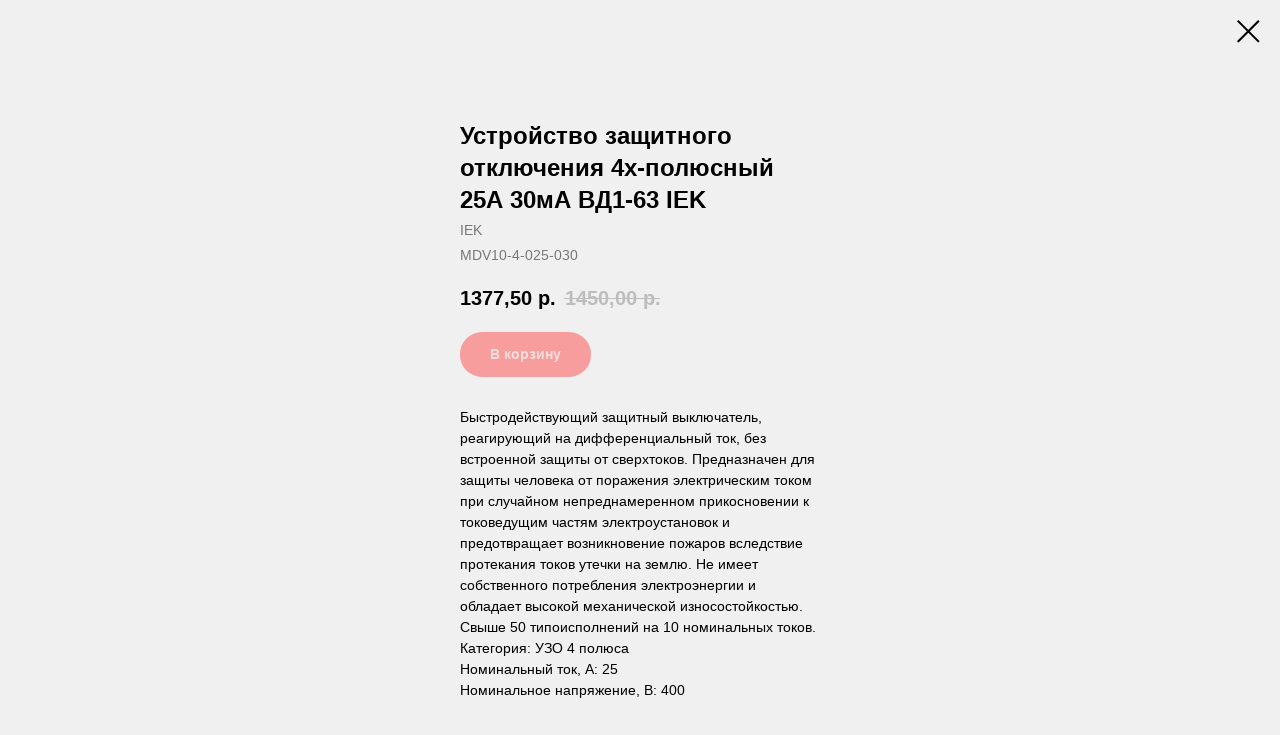

--- FILE ---
content_type: text/html; charset=UTF-8
request_url: https://elektro.aertrade.ru/rcd/tproduct/223255327-136008451963-ustroistvo-zaschitnogo-otklyucheniya-4h
body_size: 13331
content:
<!DOCTYPE html><html><head><meta charset="utf-8" /><meta http-equiv="Content-Type" content="text/html; charset=utf-8" /><meta name="viewport" content="width=device-width, initial-scale=1.0" /> <!--metatextblock-->
<title>Устройство защитного отключения 4х-полюсный 25А 30мА ВД1-63 IEK - IEK</title>
<meta name="description" content="">
<meta name="keywords" content="">
<meta property="og:title" content="Устройство защитного отключения 4х-полюсный 25А 30мА ВД1-63 IEK" />
<meta property="og:description" content="" />
<meta property="og:type" content="website" />
<meta property="og:url" content="https://elektro.aertrade.ru/rcd/tproduct/223255327-136008451963-ustroistvo-zaschitnogo-otklyucheniya-4h" />
<meta property="og:image" content="https://static.tildacdn.com/tild3062-3665-4265-b830-633064386630/a6eeefacf5e16dfdc5a8.png" />
<link rel="canonical" href="https://elektro.aertrade.ru/rcd/tproduct/223255327-136008451963-ustroistvo-zaschitnogo-otklyucheniya-4h" />
<!--/metatextblock--><meta name="format-detection" content="telephone=no" /><meta http-equiv="x-dns-prefetch-control" content="on"><link rel="dns-prefetch" href="https://ws.tildacdn.com"><link rel="dns-prefetch" href="https://static.tildacdn.com"><link rel="dns-prefetch" href="https://fonts.tildacdn.com"><link rel="shortcut icon" href="https://static.tildacdn.com/tild3033-3365-4230-b063-623162346165/__png.ico" type="image/x-icon" /><!-- Assets --><script src="https://neo.tildacdn.com/js/tilda-fallback-1.0.min.js" async charset="utf-8"></script><link rel="stylesheet" href="https://static.tildacdn.com/css/tilda-grid-3.0.min.css" type="text/css" media="all" onerror="this.loaderr='y';"/><link rel="stylesheet" href="https://static.tildacdn.com/ws/project2153604/tilda-blocks-page13456089.min.css?t=1695069790" type="text/css" media="all" onerror="this.loaderr='y';" /><link rel="stylesheet" href="https://static.tildacdn.com/css/tilda-popup-1.1.min.css" type="text/css" media="all" /><link rel="stylesheet" href="https://static.tildacdn.com/css/tilda-slds-1.4.min.css" type="text/css" media="all" /><link rel="stylesheet" href="https://static.tildacdn.com/css/tilda-catalog-1.1.min.css" type="text/css" media="all" /><link rel="stylesheet" href="https://static.tildacdn.com/css/tilda-forms-1.0.min.css" type="text/css" media="all" onerror="this.loaderr='y';" /><link rel="stylesheet" href="https://static.tildacdn.com/css/tilda-menusub-1.0.min.css" type="text/css" media="all" /><link rel="stylesheet" href="https://static.tildacdn.com/css/tilda-cart-1.0.min.css" type="text/css" media="all" onerror="this.loaderr='y';" /><link rel="stylesheet" href="https://static.tildacdn.com/css/tilda-zoom-2.0.min.css" type="text/css" media="all" /><script type="text/javascript">TildaFonts = ["1778","1779","1780","1781"];</script><script type="text/javascript" src="https://static.tildacdn.com/js/tilda-fonts.min.js" charset="utf-8" onerror="this.loaderr='y';"></script><script nomodule src="https://static.tildacdn.com/js/tilda-polyfill-1.0.min.js" charset="utf-8"></script><script type="text/javascript">function t_onReady(func) {
if (document.readyState != 'loading') {
func();
} else {
document.addEventListener('DOMContentLoaded', func);
}
}
function t_onFuncLoad(funcName, okFunc, time) {
if (typeof window[funcName] === 'function') {
okFunc();
} else {
setTimeout(function() {
t_onFuncLoad(funcName, okFunc, time);
},(time || 100));
}
}function t_throttle(fn, threshhold, scope) {return function () {fn.apply(scope || this, arguments);};}function t396_initialScale(t){var e=document.getElementById("rec"+t);if(e){var r=e.querySelector(".t396__artboard");if(r){var a,i=document.documentElement.clientWidth,l=[],d=r.getAttribute("data-artboard-screens");if(d){d=d.split(",");for(var o=0;o<d.length;o++)l[o]=parseInt(d[o],10)}else l=[320,480,640,960,1200];for(o=0;o<l.length;o++){var n=l[o];n<=i&&(a=n)}var g="edit"===window.allrecords.getAttribute("data-tilda-mode"),u="center"===t396_getFieldValue(r,"valign",a,l),c="grid"===t396_getFieldValue(r,"upscale",a,l),t=t396_getFieldValue(r,"height_vh",a,l),f=t396_getFieldValue(r,"height",a,l),e=!!window.opr&&!!window.opr.addons||!!window.opera||-1!==navigator.userAgent.indexOf(" OPR/");if(!g&&u&&!c&&!t&&f&&!e){for(var s=parseFloat((i/a).toFixed(3)),_=[r,r.querySelector(".t396__carrier"),r.querySelector(".t396__filter")],o=0;o<_.length;o++)_[o].style.height=parseInt(f,10)*s+"px";for(var h=r.querySelectorAll(".t396__elem"),o=0;o<h.length;o++)h[o].style.zoom=s}}}}function t396_getFieldValue(t,e,r,a){var i=a[a.length-1],l=r===i?t.getAttribute("data-artboard-"+e):t.getAttribute("data-artboard-"+e+"-res-"+r);if(!l)for(var d=0;d<a.length;d++){var o=a[d];if(!(o<=r)&&(l=o===i?t.getAttribute("data-artboard-"+e):t.getAttribute("data-artboard-"+e+"-res-"+o)))break}return l}</script><script src="https://static.tildacdn.com/js/tilda-scripts-3.0.min.js" charset="utf-8" defer onerror="this.loaderr='y';"></script><script src="https://static.tildacdn.com/ws/project2153604/tilda-blocks-page13456089.min.js?t=1695069790" charset="utf-8" onerror="this.loaderr='y';"></script><script src="https://static.tildacdn.com/js/lazyload-1.3.min.js" charset="utf-8" async onerror="this.loaderr='y';"></script><script src="https://static.tildacdn.com/js/hammer.min.js" charset="utf-8" async onerror="this.loaderr='y';"></script><script src="https://static.tildacdn.com/js/tilda-slds-1.4.min.js" charset="utf-8" async onerror="this.loaderr='y';"></script><script src="https://static.tildacdn.com/js/tilda-products-1.0.min.js" charset="utf-8" async onerror="this.loaderr='y';"></script><script src="https://static.tildacdn.com/js/tilda-catalog-1.1.min.js" charset="utf-8" async onerror="this.loaderr='y';"></script><script src="https://static.tildacdn.com/js/tilda-zero-1.1.min.js" charset="utf-8" async onerror="this.loaderr='y';"></script><script src="https://static.tildacdn.com/js/tilda-menusub-1.0.min.js" charset="utf-8" async onerror="this.loaderr='y';"></script><script src="https://static.tildacdn.com/js/tilda-menu-1.0.min.js" charset="utf-8" async onerror="this.loaderr='y';"></script><script src="https://static.tildacdn.com/js/tilda-forms-1.0.min.js" charset="utf-8" async onerror="this.loaderr='y';"></script><script src="https://static.tildacdn.com/js/tilda-cart-1.0.min.js" charset="utf-8" async onerror="this.loaderr='y';"></script><script src="https://static.tildacdn.com/js/tilda-zoom-2.0.min.js" charset="utf-8" async onerror="this.loaderr='y';"></script><script src="https://static.tildacdn.com/js/tilda-zero-scale-1.0.min.js" charset="utf-8" async onerror="this.loaderr='y';"></script><script src="https://static.tildacdn.com/js/tilda-skiplink-1.0.min.js" charset="utf-8" async onerror="this.loaderr='y';"></script><script src="https://static.tildacdn.com/js/tilda-events-1.0.min.js" charset="utf-8" async onerror="this.loaderr='y';"></script><script type="text/javascript">window.dataLayer = window.dataLayer || [];</script><!-- Global Site Tag (gtag.js) - Google Analytics --><script type="text/javascript" data-tilda-cookie-type="analytics">window.mainTracker='gtag';
window.gtagTrackerID = 'UA-162545745-1';
function gtag(){dataLayer.push(arguments);}
setTimeout(function(){ (function(w,d,s,i){
var f=d.getElementsByTagName(s)[0],
j=d.createElement(s);j.async=true;j.src='https://www.googletagmanager.com/gtag/js?id='+i;f.parentNode.insertBefore(j,f);
gtag('js', new Date());
gtag('config',i,{});
})(window,document,'script',window.gtagTrackerID);
}, 2000);</script><script type="text/javascript">(function () {
if((/bot|google|yandex|baidu|bing|msn|duckduckbot|teoma|slurp|crawler|spider|robot|crawling|facebook/i.test(navigator.userAgent))===false && typeof(sessionStorage)!='undefined' && sessionStorage.getItem('visited')!=='y' && document.visibilityState){
var style=document.createElement('style');
style.type='text/css';
style.innerHTML='@media screen and (min-width: 980px) {.t-records {opacity: 0;}.t-records_animated {-webkit-transition: opacity ease-in-out .2s;-moz-transition: opacity ease-in-out .2s;-o-transition: opacity ease-in-out .2s;transition: opacity ease-in-out .2s;}.t-records.t-records_visible {opacity: 1;}}';
document.getElementsByTagName('head')[0].appendChild(style);
function t_setvisRecs(){
var alr=document.querySelectorAll('.t-records');
Array.prototype.forEach.call(alr, function(el) {
el.classList.add("t-records_animated");
});
setTimeout(function () {
Array.prototype.forEach.call(alr, function(el) {
el.classList.add("t-records_visible");
});
sessionStorage.setItem("visited", "y");
}, 400);
} 
document.addEventListener('DOMContentLoaded', t_setvisRecs);
}
})();</script></head><body class="t-body" style="margin:0;"><!--allrecords--><div id="allrecords" class="t-records" data-product-page="y" data-hook="blocks-collection-content-node" data-tilda-project-id="2153604" data-tilda-page-id="13456089" data-tilda-page-alias="rcd" data-tilda-formskey="62a5098c66119838bf021a0437e5979b" data-tilda-lazy="yes" >
<!-- PRODUCT START -->

                
                        
                    
        
        

<div id="rec223255327" class="r t-rec" style="background-color:#f0f0f0;" data-bg-color="#f0f0f0">
    <div class="t-store t-store__prod-snippet__container">

        
        
        <a href="https://elektro.aertrade.ru/rcd" class="t-popup__close" style="position:absolute; background-color:#f0f0f0">
            <div class="t-popup__close-wrapper">
                <svg class="t-popup__close-icon t-popup__close-icon_arrow" width="26px" height="26px" viewBox="0 0 26 26" version="1.1" xmlns="http://www.w3.org/2000/svg" xmlns:xlink="http://www.w3.org/1999/xlink"><path d="M10.4142136,5 L11.8284271,6.41421356 L5.829,12.414 L23.4142136,12.4142136 L23.4142136,14.4142136 L5.829,14.414 L11.8284271,20.4142136 L10.4142136,21.8284271 L2,13.4142136 L10.4142136,5 Z" fill="#000000"></path></svg>
                <svg class="t-popup__close-icon t-popup__close-icon_cross" width="23px" height="23px" viewBox="0 0 23 23" version="1.1" xmlns="http://www.w3.org/2000/svg" xmlns:xlink="http://www.w3.org/1999/xlink"><g stroke="none" stroke-width="1" fill="#000000" fill-rule="evenodd"><rect transform="translate(11.313708, 11.313708) rotate(-45.000000) translate(-11.313708, -11.313708) " x="10.3137085" y="-3.6862915" width="2" height="30"></rect><rect transform="translate(11.313708, 11.313708) rotate(-315.000000) translate(-11.313708, -11.313708) " x="10.3137085" y="-3.6862915" width="2" height="30"></rect></g></svg>
            </div>
        </a>
        
        <div class="js-store-product js-product t-store__product-snippet" data-product-lid="136008451963" data-product-uid="136008451963" itemscope itemtype="http://schema.org/Product">
            <meta itemprop="productID" content="136008451963" />

            <div class="t-container">
                <div>
                    <meta itemprop="image" content="https://static.tildacdn.com/tild3062-3665-4265-b830-633064386630/a6eeefacf5e16dfdc5a8.png" />
                    <div class="t-store__prod-popup__slider js-store-prod-slider t-store__prod-popup__col-left t-col t-col_4">
                        <div class="js-product-img" style="width:100%;padding-bottom:75%;background-size:cover;opacity:0;">
                        </div>
                    </div>
                    <div class="t-store__prod-popup__info t-align_left t-store__prod-popup__col-right t-col t-col_4">

                        <div class="t-store__prod-popup__title-wrapper">
                            <h1 class="js-store-prod-name js-product-name t-store__prod-popup__name t-name t-name_xl" itemprop="name" >Устройство защитного отключения 4х-полюсный 25А 30мА ВД1-63 IEK</h1>
                            <div class="t-store__prod-popup__brand t-descr t-descr_xxs" itemprop="brand" itemscope itemtype="https://schema.org/Brand">
                                <span itemprop="name" class="js-product-brand">IEK</span>                            </div>
                            <div class="t-store__prod-popup__sku t-descr t-descr_xxs">
                                <span class="js-store-prod-sku js-product-sku" translate="no" itemprop="sku">
                                    MDV10-4-025-030
                                </span>
                            </div>
                        </div>

                                                                        <div itemprop="offers" itemscope itemtype="http://schema.org/Offer" style="display:none;">
                            <meta itemprop="serialNumber" content="136008451963" />
                                                        <meta itemprop="sku" content="MDV10-4-025-030" />
                                                        <meta itemprop="price" content="1377.50" />
                            <meta itemprop="priceCurrency" content="RUB" />
                                                        <link itemprop="availability" href="http://schema.org/InStock">
                                                    </div>
                        
                                                
                        <div class="js-store-price-wrapper t-store__prod-popup__price-wrapper">
                            <div class="js-store-prod-price t-store__prod-popup__price t-store__prod-popup__price-item t-name t-name_md" style="">
                                                                <div class="js-product-price js-store-prod-price-val t-store__prod-popup__price-value" data-product-price-def="1377.5000" data-product-price-def-str="1377,50">1377,50</div><div class="t-store__prod-popup__price-currency" translate="no">р.</div>
                                                            </div>
                            <div class="js-store-prod-price-old t-store__prod-popup__price_old t-store__prod-popup__price-item t-name t-name_md" style="">
                                                                <div class="js-store-prod-price-old-val t-store__prod-popup__price-value">1450,00</div><div class="t-store__prod-popup__price-currency" translate="no">р.</div>
                                                            </div>
                        </div>

                        <div class="js-product-controls-wrapper">
                        </div>

                        <div class="t-store__prod-popup__links-wrapper">
                                                    </div>

                                                <div class="t-store__prod-popup__btn-wrapper"   tt="В корзину">
                                                        <a href="#order" class="t-store__prod-popup__btn t-store__prod-popup__btn_disabled t-btn t-btn_sm" style="color:#ffffff;background-color:#ff4a4a;border:0px solid ;border-radius:30px;-moz-border-radius:30px;-webkit-border-radius:30px;">
                                <table style="width:100%; height:100%;">
                                    <tbody>
                                        <tr>
                                            <td class="js-store-prod-popup-buy-btn-txt">В корзину</td>
                                        </tr>
                                    </tbody>
                                </table>
                            </a>
                                                    </div>
                        
                        <div class="js-store-prod-text t-store__prod-popup__text t-descr t-descr_xxs" >
                                                    <div class="js-store-prod-all-text" itemprop="description">
                                Быстродействующий защитный выключатель, реагирующий на дифференциальный ток, без встроенной защиты от сверхтоков. Предназначен для защиты человека от поражения электрическим током при случайном непреднамеренном прикосновении к токоведущим частям электроустановок и предотвращает возникновение пожаров вследствие протекания токов утечки на землю. Не имеет собственного потребления электроэнергии и обладает высокой механической износостойкостью. Свыше 50 типоисполнений на 10 номинальных токов.<br />                            </div>
                                                                            <div class="js-store-prod-all-charcs">
                                                                                                                        <p class="js-store-prod-charcs">Категория: УЗО 4 полюса</p>
                                                                                                                            <p class="js-store-prod-charcs">Номинальный ток, A: 25</p>
                                                                                                                            <p class="js-store-prod-charcs">Номинальное напряжение, В: 400</p>
                                                                                                                                                                            </div>
                                                </div>

                    </div>
                </div>

                            </div>
        </div>
                <div class="t-store__relevants__container">
            <div class="t-container">
                <div class="t-col">
                    <div class="t-store__relevants__title t-uptitle t-uptitle_xxl" ></div>
                    <div class="t-store__relevants-grid-cont js-store-relevants-grid-cont js-store-grid-cont t-store__valign-buttons"></div>
                </div>
            </div>
        </div>
                <div class="js-store-error-msg t-store__error-msg-cont"></div>
        <div itemscope itemtype="http://schema.org/ImageGallery" style="display:none;">
                                                </div>

    </div>

                        
                        
    
    <style>
        /* body bg color */
        
        .t-body {
            background-color:#f0f0f0;
        }
        

        /* body bg color end */
        /* Slider stiles */
        .t-slds__bullet_active .t-slds__bullet_body {
            background-color: #222 !important;
        }

        .t-slds__bullet:hover .t-slds__bullet_body {
            background-color: #222 !important;
        }
        /* Slider stiles end */
    </style>
    

            
        
    <style>
        

        

        
    </style>
    
    
        
    <style>
        
    </style>
    
    
        
    <style>
        
    </style>
    
    
        
        <style>
    
                                    
        </style>
    
    
    <div class="js-store-tpl-slider-arrows" style="display: none;">
                


<div class="t-slds__arrow_wrapper t-slds__arrow_wrapper-left" data-slide-direction="left">
  <div class="t-slds__arrow t-slds__arrow-left t-slds__arrow-withbg" style="width: 30px; height: 30px;border: 1px solid #222;background-color: rgba(255,255,255,1);">
    <div class="t-slds__arrow_body t-slds__arrow_body-left" style="width: 7px;">
      <svg style="display: block" viewBox="0 0 7.3 13" xmlns="http://www.w3.org/2000/svg" xmlns:xlink="http://www.w3.org/1999/xlink">
                <desc>Left</desc>
        <polyline
        fill="none"
        stroke="#222"
        stroke-linejoin="butt"
        stroke-linecap="butt"
        stroke-width="1"
        points="0.5,0.5 6.5,6.5 0.5,12.5"
        />
      </svg>
    </div>
  </div>
</div>
<div class="t-slds__arrow_wrapper t-slds__arrow_wrapper-right" data-slide-direction="right">
  <div class="t-slds__arrow t-slds__arrow-right t-slds__arrow-withbg" style="width: 30px; height: 30px;border: 1px solid #222;background-color: rgba(255,255,255,1);">
    <div class="t-slds__arrow_body t-slds__arrow_body-right" style="width: 7px;">
      <svg style="display: block" viewBox="0 0 7.3 13" xmlns="http://www.w3.org/2000/svg" xmlns:xlink="http://www.w3.org/1999/xlink">
        <desc>Right</desc>
        <polyline
        fill="none"
        stroke="#222"
        stroke-linejoin="butt"
        stroke-linecap="butt"
        stroke-width="1"
        points="0.5,0.5 6.5,6.5 0.5,12.5"
        />
      </svg>
    </div>
  </div>
</div>    </div>

    
    <script>
        t_onReady(function() {
            var tildacopyEl = document.getElementById('tildacopy');
            if (tildacopyEl) tildacopyEl.style.display = 'none';

            var recid = '223255327';
            var options = {};
            var product = {"uid":136008451963,"rootpartid":1379843,"title":"Устройство защитного отключения 4х-полюсный 25А 30мА ВД1-63 IEK","brand":"IEK","text":"Быстродействующий защитный выключатель, реагирующий на дифференциальный ток, без встроенной защиты от сверхтоков. Предназначен для защиты человека от поражения электрическим током при случайном непреднамеренном прикосновении к токоведущим частям электроустановок и предотвращает возникновение пожаров вследствие протекания токов утечки на землю. Не имеет собственного потребления электроэнергии и обладает высокой механической износостойкостью. Свыше 50 типоисполнений на 10 номинальных токов.<br \/>","sku":"MDV10-4-025-030","price":"1377.5000","priceold":"1450","gallery":[{"img":"https:\/\/static.tildacdn.com\/tild3062-3665-4265-b830-633064386630\/a6eeefacf5e16dfdc5a8.png"}],"sort":1311537,"portion":0,"newsort":0,"json_chars":"[{\"title\": \"Категория\", \"value\": \"УЗО 4 полюса\"}, {\"title\": \"Номинальный ток, A\", \"value\": \"25\"}, {\"title\": \"Номинальное напряжение, В\", \"value\": \"400\"}]","externalid":"M7k5SLX6r0uXKD4rsova","pack_label":"lwh","pack_x":0,"pack_y":0,"pack_z":0,"pack_m":0,"serverid":"master","servertime":"1598354619.408","parentuid":"","editions":[{"uid":136008451963,"price":"1 377.50","priceold":"1 450.00","sku":"MDV10-4-025-030","quantity":"","img":"https:\/\/static.tildacdn.com\/tild3062-3665-4265-b830-633064386630\/a6eeefacf5e16dfdc5a8.png"}],"characteristics":[{"title":"Категория","value":"УЗО 4 полюса"},{"title":"Номинальный ток, A","value":"25"},{"title":"Номинальное напряжение, В","value":"400"}],"properties":[],"partuids":[254138369013],"url":"https:\/\/elektro.aertrade.ru\/rcd\/tproduct\/223255327-136008451963-ustroistvo-zaschitnogo-otklyucheniya-4h"};

            // draw slider or show image for SEO
            if (window.isSearchBot) {
                var imgEl = document.querySelector('.js-product-img');
                if (imgEl) imgEl.style.opacity = '1';
            } else {
                
                var prodcard_optsObj = {
    hasWrap: false,
    txtPad: 'lg',
    bgColor: '',
    borderRadius: '',
    shadowSize: '0px',
    shadowOpacity: '',
    shadowSizeHover: '',
    shadowOpacityHover: '',
    shadowShiftyHover: '',
    btnTitle1: '',
    btnLink1: 'popup',
    btnTitle2: '',
    btnLink2: 'popup',
    showOpts: false};

var price_optsObj = {
    color: '',
    colorOld: '',
    fontSize: '',
    fontWeight: ''
};

var popup_optsObj = {
    columns: '4',
    columns2: '4',
    isVertical: '',
    align: '',
    btnTitle: 'В корзину',
    closeText: '',
    iconColor: '',
    containerBgColor: '#f0f0f0',
    overlayBgColorRgba: '',
    popupStat: '/tilda/popup/rec223255327/opened',
    popupContainer: '',
    fixedButton: false,
    mobileGalleryStyle: ''
};

var slider_optsObj = {
    anim_speed: '',
    arrowColor: '',
    videoPlayerIconColor: '',
    cycle: 'on',
    controls: 'thumbs',
    bgcolor: ''
};

var slider_dotsOptsObj = {
    size: '',
    bgcolor: '',
    bordersize: '',
    bgcoloractive: ''
};

var slider_slidesOptsObj = {
    zoomable: true,
    bgsize: 'contain',
    ratio: '0.75'
};

var typography_optsObj = {
    descrColor: '',
    titleColor: ''
};

var default_sortObj = {
    in_stock: false};

var btn1_style = 'border-radius:30px;-moz-border-radius:30px;-webkit-border-radius:30px;color:#ffffff;background-color:#ff4a4a;border:0px solid ;';
var btn2_style = 'border-radius:30px;-moz-border-radius:30px;-webkit-border-radius:30px;';

var options_catalog = {
    btn1_style: btn1_style,
    btn2_style: btn2_style,
    storepart: '254138369013',
    prodCard: prodcard_optsObj,
    popup_opts: popup_optsObj,
    defaultSort: default_sortObj,
    slider_opts: slider_optsObj,
    slider_dotsOpts: slider_dotsOptsObj,
    slider_slidesOpts: slider_slidesOptsObj,
    typo: typography_optsObj,
    price: price_optsObj,
    blocksInRow: '4',
    imageHover: true,
    imageHeight: '250px',
    imageRatioClass: 't-store__card__imgwrapper_4-3',
    align: 'left',
    vindent: '',
    isHorizOnMob:true,
    itemsAnim: '',
    hasOriginalAspectRatio: true,
    markColor: '',
    markBgColor: '',
    currencySide: 'r',
    currencyTxt: 'р.',
    currencySeparator: ',',
    currencyDecimal: '',
    btnSize: 'sm',
    verticalAlignButtons: true,
    hideFilters: false,
    titleRelevants: '',
    showRelevants: 'cc',
    relevants_slider: true,
    relevants_quantity: '8',
    isFlexCols: false,
    isPublishedPage: true,
    previewmode: true,
    colClass: 't-col t-col_3',
    ratio: '',
    sliderthumbsside: '',
    showStoreBtnQuantity: '',
    tabs: '',
    galleryStyle: '',
    title_typo: '',
    descr_typo: '',
    price_typo: '',
    price_old_typo: '',
    menu_typo: '',
    options_typo: '',
    sku_typo: '',
    characteristics_typo: '',
    button_styles: '',
    button2_styles: '',
    buttonicon: '',
    buttoniconhover: '',
};                
                // emulate, get options_catalog from file store_catalog_fields
                options = options_catalog;
                options.typo.title = "" || '';
                options.typo.descr = "" || '';

                try {
                    if (options.showRelevants) {
                        var itemsCount = '8';
                        var relevantsMethod;
                        switch (options.showRelevants) {
                            case 'cc':
                                relevantsMethod = 'current_category';
                                break;
                            case 'all':
                                relevantsMethod = 'all_categories';
                                break;
                            default:
                                relevantsMethod = 'category_' + options.showRelevants;
                                break;
                        }

                        t_onFuncLoad('t_store_loadProducts', function() {
                            t_store_loadProducts(
                                'relevants',
                                recid,
                                options,
                                false,
                                {
                                    currentProductUid: '136008451963',
                                    relevantsQuantity: itemsCount,
                                    relevantsMethod: relevantsMethod,
                                    relevantsSort: 'random'
                                }
                            );
                        });
                    }
                } catch (e) {
                    console.log('Error in relevants: ' + e);
                }
            }

            
                            options.popup_opts.btnTitle = 'В корзину';
                        

            window.tStoreOptionsList = [{"title":"Тип","params":[],"values":[{"id":"1218179","value":"АвБбШв  нг (А) 4 х 120"},{"id":"1218182","value":"АвБбШв  нг (А) 4 х 150"},{"id":"1218188","value":"АвБбШв  нг (А) 4 х 240"},{"id":"1218164","value":"АвБбШв  нг (А) 4 х 25"},{"id":"1218170","value":"АвБбШв  нг (А) 4 х 50"},{"id":"1218173","value":"АвБбШв  нг (А) 4 х 70"},{"id":"1218176","value":"АвБбШв  нг (А) 4 х 95"},{"id":"1218161","value":"АвБбШв нг (А) 4 х 16"},{"id":"1218185","value":"АвБбШв нг (А) 4 х 185"},{"id":"1218167","value":"АвБбШв нг (А) 4 х 35"},{"id":"1218125","value":"АВВГ 4х120—1"},{"id":"1218128","value":"АВВГ 4х150—1"},{"id":"1218131","value":"АВВГ 4х185—1"},{"id":"1218134","value":"АВВГ 4х240—1"},{"id":"1218137","value":"АВВГ 5х120—1"},{"id":"1218140","value":"АВВГ 5х185—1"},{"id":"1218143","value":"АВВГ 5х240—1"},{"id":"1221875","value":"АВВГнг 4х120—1"},{"id":"1221878","value":"АВВГнг 4х150—1"},{"id":"1221881","value":"АВВГнг 4х185—1"},{"id":"1218146","value":"АВВГнг 4х240—1"},{"id":"1218149","value":"АВВГнг 5х120—1"},{"id":"1218152","value":"АВВГнг 5х150—1"},{"id":"1218155","value":"АВВГнг 5х185—1"},{"id":"1218158","value":"АВВГнг 5х240—1"},{"id":"1218056","value":"ВБбШв 4 х 120"},{"id":"1218059","value":"ВБбШв 4 х 150"},{"id":"1218038","value":"ВБбШв 4 х 16"},{"id":"1218062","value":"ВБбШв 4 х 185"},{"id":"1218065","value":"ВБбШв 4 х 240"},{"id":"1218041","value":"ВБбШв 4 х 25"},{"id":"1218044","value":"ВБбШв 4 х 35"},{"id":"1218047","value":"ВБбШв 4 х 50"},{"id":"1218050","value":"ВБбШв 4 х 70"},{"id":"1218053","value":"ВБбШв 4 х 95"},{"id":"1217822","value":"ВВГ нг(А)- LS 3х10"},{"id":"1217825","value":"ВВГ нг(А)- LS 4х1,5"},{"id":"1217837","value":"ВВГ нг(А)- LS 4х10"},{"id":"1217840","value":"ВВГ нг(А)- LS 4х16"},{"id":"1217828","value":"ВВГ нг(А)- LS 4х2,5"},{"id":"1217843","value":"ВВГ нг(А)- LS 4х25"},{"id":"1217846","value":"ВВГ нг(А)- LS 4х35"},{"id":"1217831","value":"ВВГ нг(А)- LS 4х4"},{"id":"1217849","value":"ВВГ нг(А)- LS 4х50"},{"id":"1217834","value":"ВВГ нг(А)- LS 4х6"},{"id":"1217852","value":"ВВГ нг(А)- LS 4х70"},{"id":"1217858","value":"ВВГ нг(А)- LS 5х1,5"},{"id":"1217903","value":"ВВГ нг(А)- LS 5х10"},{"id":"1217909","value":"ВВГ нг(А)- LS 5х16"},{"id":"1217864","value":"ВВГ нг(А)- LS 5х2,5"},{"id":"1217912","value":"ВВГ нг(А)- LS 5х25"},{"id":"1217915","value":"ВВГ нг(А)- LS 5х35"},{"id":"1217891","value":"ВВГ нг(А)- LS 5х4"},{"id":"1217918","value":"ВВГ нг(А)- LS 5х50"},{"id":"1217897","value":"ВВГ нг(А)- LS 5х6"},{"id":"1217921","value":"ВВГ нг(А)- LS 5х70"},{"id":"1217924","value":"ВВГ нг(А)- LS 5х95"},{"id":"1217663","value":"ВВГ нг(А)-LS 2х1,5"},{"id":"1217768","value":"ВВГ нг(А)-LS 2х10"},{"id":"1217666","value":"ВВГ нг(А)-LS 2х2,5"},{"id":"1217762","value":"ВВГ нг(А)-LS 2х4"},{"id":"1217765","value":"ВВГ нг(А)-LS 2х6"},{"id":"1217783","value":"ВВГ нг(А)-LS 3х2,5"},{"id":"1217789","value":"ВВГ нг(А)-LS 3х4"},{"id":"1217819","value":"ВВГ нг(А)-LS 3х6"},{"id":"1217855","value":"ВВГ нг(А)-LS 4х95"},{"id":"1217939","value":"КГТП 1 х 16"},{"id":"1217942","value":"КГТП 1 х 25"},{"id":"1217945","value":"КГТП 1 х 35"},{"id":"1217948","value":"КГТП 1 х 50"},{"id":"1217951","value":"КГТП 1 х 70"},{"id":"1217954","value":"КГТП 2 х 1,5"},{"id":"1217957","value":"КГТП 2 х 2,5"},{"id":"1217960","value":"КГТП 3 х 1,5"},{"id":"1217963","value":"КГТП 3 х 2,5"},{"id":"1217966","value":"КГТП 3 х 4"},{"id":"1217969","value":"КГТП 4 х 1,5"},{"id":"1217981","value":"КГТП 4 х 10"},{"id":"1217984","value":"КГТП 4 х 16"},{"id":"1217972","value":"КГТП 4 х 2,5"},{"id":"1217987","value":"КГТП 4 х 25"},{"id":"1217975","value":"КГТП 4 х 4"},{"id":"1217990","value":"КГТП 4 х 50"},{"id":"1217978","value":"КГТП 4 х 6"},{"id":"1218236","value":"ПВС 2 х 0,75"},{"id":"1218239","value":"ПВС 2 х 1,0"},{"id":"1218242","value":"ПВС 2 х 1,5"},{"id":"1218245","value":"ПВС 2 х 2,5"},{"id":"1218248","value":"ПВС 2 х 4,0"},{"id":"1218251","value":"ПВС 2 х 6"},{"id":"1218254","value":"ПВС 3 х 0,75"},{"id":"1218257","value":"ПВС 3 х 1,0"},{"id":"1218260","value":"ПВС 3 х 1,5"},{"id":"1218263","value":"ПВС 3 х 2,5"},{"id":"1218266","value":"ПВС 3 х 4,0"},{"id":"1218269","value":"ПВС 3 х 6"},{"id":"1218272","value":"ПВС 4 х 0,75"},{"id":"1218275","value":"ПВС 4 х 1,0"},{"id":"1218278","value":"ПВС 4 х 1,5"},{"id":"1218281","value":"ПВС 4 х 2,5"},{"id":"1218284","value":"ПВС 4 х 4,0"},{"id":"1218287","value":"ПВС 4 х 6,0"},{"id":"1218290","value":"ПВС 5 х 1,0"},{"id":"1218293","value":"ПВС 5 х 1,5"},{"id":"1218296","value":"ПВС 5 х 2,5"},{"id":"1218299","value":"ПВС 5 х 4,0"},{"id":"1218302","value":"ПВС 5 х 6,0"},{"id":"1218086","value":"СИП  2 х 16"},{"id":"1218092","value":"СИП  4 х 16"},{"id":"1218095","value":"СИП 2 х 25"},{"id":"1218116","value":"СИП 4 х 120"},{"id":"1218098","value":"СИП 4 х 25"},{"id":"1218101","value":"СИП 4 х 35"},{"id":"1218104","value":"СИП 4 х 50"},{"id":"1218107","value":"СИП 4 х 70"},{"id":"1218113","value":"СИП 4 х 95 — 19"},{"id":"1218110","value":"СИП 4 х 95 — 7"},{"id":"1218191","value":"ШВВП 2 х 0,5"},{"id":"1218194","value":"ШВВП 2 х 0,75"},{"id":"1218197","value":"ШВВП 2 х 1,0"},{"id":"1218200","value":"ШВВП 2 х 1,5"},{"id":"1218203","value":"ШВВП 2 х 2,5"},{"id":"1218206","value":"ШВВП 2 х 4"},{"id":"1218209","value":"ШВВП 2 х 6"},{"id":"1218215","value":"ШВВП 3 х 1"},{"id":"1218218","value":"ШВВП 3 х 1,5"},{"id":"1218221","value":"ШВВП 3 х 2,5"},{"id":"1218224","value":"ШВВП 3 х 4"},{"id":"1218227","value":"ШВВП 3 х 6"},{"id":"1218212","value":"ШВВП 3х0,75"}]},{"title":"Изоляция","params":[],"values":[{"id":"1218119","value":"Обычный ПЭ"},{"id":"1218089","value":"Сшитый ПЭ"}]},{"title":"Рассеиватель","params":[],"values":[{"id":"1267709","value":"Кол.лед"},{"id":"1267703","value":"Мик.призма"},{"id":"1267706","value":"Опал"},{"id":"1267700","value":"Призма"}]},{"title":"Температура","params":[],"values":[{"id":1291442,"value":"3000K"},{"id":1291457,"value":"4000K"},{"id":1270454,"value":"4200K"},{"id":1270457,"value":"6400K"}]},{"title":"Датчик","params":[],"values":[{"id":"1271105","value":"А"},{"id":"1271102","value":"ДА"},{"id":"1271093","value":"ДФА"},{"id":"1271090","value":"ДФА1"},{"id":"1271108","value":"МВ"},{"id":"1271111","value":"МВФ"},{"id":"1271114","value":"Нет"},{"id":"1271099","value":"Ф"},{"id":"1271096","value":"ФА"}]},{"title":"Гарантия","params":[],"values":[{"id":"1282817","value":"3 года"},{"id":"1282820","value":"5 лет"}]},{"title":"Автозапуск","params":[],"values":[{"id":"1284014","value":"Есть"},{"id":"1284005","value":"Нет"}]},{"title":"Исполнение","params":[],"values":[{"id":"1284017","value":"В кожухе"},{"id":"2522798","value":"В кожухе 1"},{"id":"2522801","value":"В кожухе 2"},{"id":"1284020","value":"В контейнере"},{"id":"1284035","value":"В синем кожухе"},{"id":"1284008","value":"Открытое"},{"id":"1284032","value":"Передвижное"}]},{"title":"Цвет","params":[],"values":[{"id":"1291439","value":"Белый"},{"id":"1291454","value":"Золотой"},{"id":"1291451","value":"Серебряный"},{"id":"1291448","value":"Серый"},{"id":"1291445","value":"Черный"}]},{"title":"Световой поток","params":{"view":"select","hasColor":false,"linkImage":false},"values":[{"id":27593634,"value":"4400Лм"},{"id":27593638,"value":"6600Лм"},{"id":27593642,"value":"8800Лм"}]}];

            t_onFuncLoad('t_store_productInit', function() {
                t_store_productInit(recid, options, product);
            });

            // if user coming from catalog redirect back to main page
            if (window.history.state && (window.history.state.productData || window.history.state.storepartuid)) {
                window.onpopstate = function() {
                    window.history.replaceState(null, null, window.location.origin);
                    window.location.replace(window.location.origin);
                };
            }
        });
    </script>
    

</div>


<!-- PRODUCT END -->

<div id="rec176930956" class="r t-rec" style="" data-animationappear="off" data-record-type="706"><!-- @classes: t-text t-text_xs t-name t-name_xs t-name_md t-btn t-btn_sm --><script>t_onReady(function () {
setTimeout(function () {
t_onFuncLoad('tcart__init', function () {
tcart__init('176930956');
});
}, 50);
var userAgent = navigator.userAgent.toLowerCase();
var body = document.body;
if (!body) return;
/* fix Instagram iPhone keyboard bug */
if (userAgent.indexOf('instagram') !== -1 && userAgent.indexOf('iphone') !== -1) {
body.style.position = 'relative';
}
var rec = document.querySelector('#rec176930956');
if (!rec) return;
var cartWindow = rec.querySelector('.t706__cartwin');
var allRecords = document.querySelector('.t-records');
var currentMode = allRecords.getAttribute('data-tilda-mode');
if (cartWindow && currentMode !== 'edit' && currentMode !== 'preview') {
cartWindow.addEventListener(
'scroll',
t_throttle(function () {
if (window.lazy === 'y' || document.querySelector('#allrecords').getAttribute('data-tilda-lazy') === 'yes') {
t_onFuncLoad('t_lazyload_update', function () {
t_lazyload_update();
});
}
}, 500)
);
}
});</script><div class="t706" data-cart-countdown="yes" data-project-currency="р." data-project-currency-side="r" data-project-currency-sep="," data-project-currency-code="RUB" data-cart-sendevent-onadd="y" ><div class="t706__carticon" style=""><div class="t706__carticon-text t-name t-name_xs">Click to order</div> <div class="t706__carticon-wrapper"><div class="t706__carticon-imgwrap" ><svg role="img" class="t706__carticon-img" xmlns="http://www.w3.org/2000/svg" viewBox="0 0 64 64"><path fill="none" stroke-width="2" stroke-miterlimit="10" d="M44 18h10v45H10V18h10z"/><path fill="none" stroke-width="2" stroke-miterlimit="10" d="M22 24V11c0-5.523 4.477-10 10-10s10 4.477 10 10v13"/></svg></div><div class="t706__carticon-counter js-carticon-counter"></div></div></div><div class="t706__cartwin" style="display: none;"><div class="t706__close t706__cartwin-close"><button type="button" class="t706__close-button t706__cartwin-close-wrapper" aria-label="Закрыть корзину"><svg role="presentation" class="t706__close-icon t706__cartwin-close-icon" width="23px" height="23px" viewBox="0 0 23 23" version="1.1" xmlns="http://www.w3.org/2000/svg" xmlns:xlink="http://www.w3.org/1999/xlink"><g stroke="none" stroke-width="1" fill="#fff" fill-rule="evenodd"><rect transform="translate(11.313708, 11.313708) rotate(-45.000000) translate(-11.313708, -11.313708) " x="10.3137085" y="-3.6862915" width="2" height="30"></rect><rect transform="translate(11.313708, 11.313708) rotate(-315.000000) translate(-11.313708, -11.313708) " x="10.3137085" y="-3.6862915" width="2" height="30"></rect></g></svg> </button> </div><div class="t706__cartwin-content"><div class="t706__cartwin-top"><div class="t706__cartwin-heading t-name t-name_xl">Ваш запрос</div></div> <div class="t706__cartwin-products"></div><div class="t706__cartwin-bottom"><div class="t706__cartwin-prodamount-wrap t-descr t-descr_sm"><span class="t706__cartwin-prodamount-label">Total:&nbsp;</span><span class="t706__cartwin-prodamount"></span></div></div> <div class="t706__orderform "> <form id="form176930956" name='form176930956' role="form" action='' method='POST' data-formactiontype="2" data-inputbox=".t-input-group" class="t-form js-form-proccess t-form_inputs-total_3 " data-formsended-callback="t706_onSuccessCallback" ><input type="hidden" name="formservices[]" value="90ef64b51ad4c28621babdeff56059d0" class="js-formaction-services"><input type="hidden" name="formservices[]" value="27f51c0a67ec74dfe386dfcda30e580c" class="js-formaction-services"><input type="hidden" name="tildaspec-formname" tabindex="-1" value="Cart"><div class="js-successbox t-form__successbox t-text t-text_md" 
aria-live="polite" 
style="display:none;"
></div><div class="t-form__inputsbox"><div class="t-input-group t-input-group_nm" data-input-lid="1496239431201"
><label for='input_1496239431201' class="t-input-title t-descr t-descr_md" id="field-title_1496239431201" data-redactor-toolbar="no" field="li_title__1496239431201" style="color:;">Ваше имя</label><div class="t-input-block"><input type="text"
autocomplete="name"
name="Name"
id="input_1496239431201"
class="t-input js-tilda-rule "
value="" data-tilda-req="1" aria-required="true" data-tilda-rule="name"
aria-describedby="error_1496239431201"
style="color:#000000;border:1px solid #000000;"><div class="t-input-error" aria-live="polite" id="error_1496239431201"></div></div></div><div class="t-input-group t-input-group_em" data-input-lid="1496239459190"
><label for='input_1496239459190' class="t-input-title t-descr t-descr_md" id="field-title_1496239459190" data-redactor-toolbar="no" field="li_title__1496239459190" style="color:;">Ваш Email</label><div class="t-input-block"><input type="email" 
autocomplete="email" 
name="Email" 
id="input_1496239459190" 
class="t-input js-tilda-rule " 
value="" data-tilda-req="1" aria-required="true" data-tilda-rule="email" 
aria-describedby="error_1496239459190" 
style="color:#000000;border:1px solid #000000;"><div class="t-input-error" aria-live="polite" id="error_1496239459190"></div></div></div><div class="t-input-group t-input-group_ph" data-input-lid="1496239478607"
><label for='input_1496239478607' class="t-input-title t-descr t-descr_md" id="field-title_1496239478607" data-redactor-toolbar="no" field="li_title__1496239478607" style="color:;">Номер телефона</label><div class="t-input-block"><input type="tel"
autocomplete="tel"
name="Phone"
id="input_1496239478607"
class="t-input js-tilda-rule js-tilda-mask "
value="" data-tilda-req="1" aria-required="true" data-tilda-rule="phone"
pattern="[0-9]*" data-tilda-mask="+7 (999) 999-9999" aria-describedby="error_1496239478607"
style="color:#000000;border:1px solid #000000;"><input type="hidden"
name="tildaspec-mask-Phone"
id="input_1496239478607"
value="+7 (999) 999-9999"
aria-describedby="error_1496239478607"><div class="t-input-error" aria-live="polite" id="error_1496239478607"></div></div></div><div class="t-form__errorbox-middle"><!--noindex--><div class="js-errorbox-all t-form__errorbox-wrapper" style="display:none;" data-nosnippet><div class="t-form__errorbox-text t-text t-text_md"><p class="t-form__errorbox-item js-rule-error js-rule-error-all"></p><p class="t-form__errorbox-item js-rule-error js-rule-error-req"></p><p class="t-form__errorbox-item js-rule-error js-rule-error-email"></p><p class="t-form__errorbox-item js-rule-error js-rule-error-name"></p><p class="t-form__errorbox-item js-rule-error js-rule-error-phone"></p><p class="t-form__errorbox-item js-rule-error js-rule-error-minlength"></p><p class="t-form__errorbox-item js-rule-error js-rule-error-string"></p></div></div><!--/noindex--> </div><div class="t-form__submit"><button type="submit" class="t-submit" style="color:#ffffff;background-color:#000000;" >Запросить</button></div></div><div class="t-form__errorbox-bottom"><!--noindex--><div class="js-errorbox-all t-form__errorbox-wrapper" style="display:none;" data-nosnippet><div class="t-form__errorbox-text t-text t-text_md"><p class="t-form__errorbox-item js-rule-error js-rule-error-all"></p><p class="t-form__errorbox-item js-rule-error js-rule-error-req"></p><p class="t-form__errorbox-item js-rule-error js-rule-error-email"></p><p class="t-form__errorbox-item js-rule-error js-rule-error-name"></p><p class="t-form__errorbox-item js-rule-error js-rule-error-phone"></p><p class="t-form__errorbox-item js-rule-error js-rule-error-minlength"></p><p class="t-form__errorbox-item js-rule-error js-rule-error-string"></p></div></div><!--/noindex--> </div></form><style>#rec176930956 input::-webkit-input-placeholder {color:#000000; opacity: 0.5;}
#rec176930956 input::-moz-placeholder {color:#000000; opacity: 0.5;}
#rec176930956 input:-moz-placeholder {color:#000000; opacity: 0.5;}
#rec176930956 input:-ms-input-placeholder {color:#000000; opacity: 0.5;}
#rec176930956 textarea::-webkit-input-placeholder {color:#000000; opacity: 0.5;}
#rec176930956 textarea::-moz-placeholder {color:#000000; opacity: 0.5;}
#rec176930956 textarea:-moz-placeholder {color:#000000; opacity: 0.5;}
#rec176930956 textarea:-ms-input-placeholder {color:#000000; opacity: 0.5;}</style></div><div class="t706__form-bottom-text t-text t-text_xs">Ответим в течении 30 минут.<br />Нажимая на кнопку "Отправить", вы даете согласие на обработку персональных данных и соглашаетесь c <a href="https://aertrade.ru/agreement" style="background-color: rgba(255, 255, 255, 0.97); color: rgb(17, 85, 204); text-decoration-line: underline; font-size: 16px;">политикой конфиденциальности</a></div> </div> </div><div class="t706__cartdata"></div></div><style></style></div>

</div>
<!--/allrecords--><!-- Stat --><!-- Yandex.Metrika counter 78752463 --> <script type="text/javascript" data-tilda-cookie-type="analytics"> setTimeout(function(){ (function(m,e,t,r,i,k,a){m[i]=m[i]||function(){(m[i].a=m[i].a||[]).push(arguments)}; m[i].l=1*new Date();k=e.createElement(t),a=e.getElementsByTagName(t)[0],k.async=1,k.src=r,a.parentNode.insertBefore(k,a)}) (window, document, "script", "https://mc.yandex.ru/metrika/tag.js", "ym"); window.mainMetrikaId = 78752463; ym(window.mainMetrikaId , "init", { clickmap:true, trackLinks:true, accurateTrackBounce:true, webvisor:true }); }, 2000);</script><noscript><div><img src="https://mc.yandex.ru/watch/78752463" style="position:absolute; left:-9999px;" alt="" /></div></noscript> <!-- /Yandex.Metrika counter --> <script type="text/javascript">if (! window.mainTracker) { window.mainTracker = 'tilda'; }
setTimeout(function(){ (function (d, w, k, o, g) { var n=d.getElementsByTagName(o)[0],s=d.createElement(o),f=function(){n.parentNode.insertBefore(s,n);}; s.type = "text/javascript"; s.async = true; s.key = k; s.id = "tildastatscript"; s.src=g; if (w.opera=="[object Opera]") {d.addEventListener("DOMContentLoaded", f, false);} else { f(); } })(document, window, 'a2edbad7c6de02810e9836025f6f9aef','script','https://static.tildacdn.com/js/tilda-stat-1.0.min.js');
}, 2000); </script></body></html>